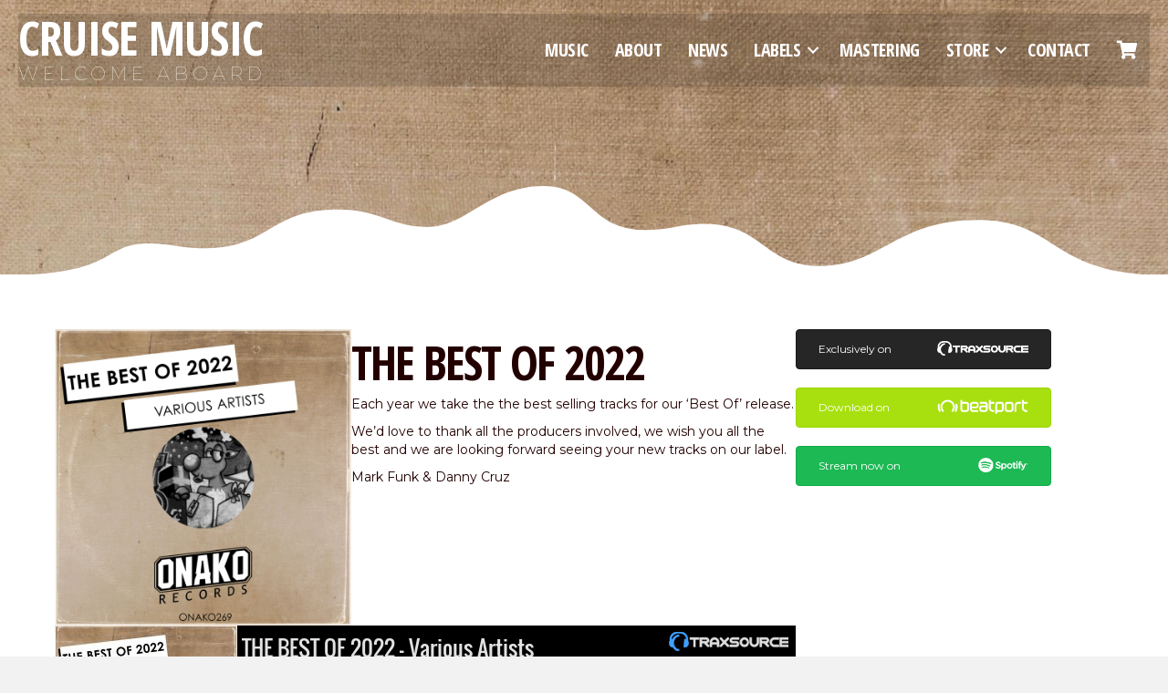

--- FILE ---
content_type: text/html
request_url: https://embed.traxsource.com/player/title/1926686
body_size: 4690
content:
<!DOCTYPE html>
<html>
<head>
<meta http-equiv="Content-Type" content="text/html; charset=utf-8"/>
<title>Traxsource Player</title>
<link rel="stylesheet" type="text/css" href="/stplayer/css/stplayer.min.css?t=3"/>
<link rel="stylesheet" type="text/css" href="/stplayer/css/jquery.scrollbar.css">

<script type="text/javascript" src="/stplayer/js/ts.plugs.min.js"></script>
<script type="text/javascript" src="/stplayer/js/ts.playlist.min.js?t=2"></script>
<script type="text/javascript" src="/stplayer/js/stfunctions.min.js"></script>
<script type="text/javascript" src="/stplayer/js/stplayer.min.js?t=2"></script>

<script type="text/javascript">
// LOAD
//document.domain = 'traxsource.com';
var player = null;

$(function() {
  // ajax option
  $.ajaxSetup({cache: true});
  player = new spPlayer("#sp", "#cont", "https://embed.traxsource.com/scripts/stplaylist.php/title/1926686/", "https://embed.traxsource.com/player/title/1926686");

  //create scroller
  $('.horizontal_scroller').SetScroller({velocity:    70,
                                         direction:   'horizontal',
                                         startfrom:   'left',
                                         loop:        'infinite',
                                         movetype:    'scrollleft',
                                         onmouseover: 'play',
                                         onmouseout:  'reset',
                                         onstartup:   'pause',
                                         cursor:      'pointer'});

});
</script>
</head>
<body>
<div id="cont" class="st-container">
  <div id="sp" class="st-jplayer"></div>

  <div id="canvasloaderContainer" class="wrapper" style="position: absolute; width: 100%; height: 200px;"></div>

  <div class="error"><div id="errormsg"></div></div>

  <div id="track_info" class="v1">

    <div class="img-cont"><a href="javascript:void(0);" id="trImgLink"><img src=""></a>
      <a href="javascript:void(0);" class="skip jp-previous ctrl"></a>
      <a href="javascript:void(0)" class="big-play"></a>
      <div href="javascript:void(0)" class="center-play ctrl"></div>
      <a href="javascript:void(0);" class="skip jp-next ctrl"></a>
    </div><div class="info">

      <div class="title-cont v1">
        <a href="#" target="_blank" class="logo-cont"></a>
        <div id="title">
          <div class="horizontal_scroller"><a href="javascript:void(0);" class="com-titleTop" id="plTitle"></a></div>
        </div>
      </div>

      <div class="info-cont">
        <div class="horizontal_scroller"><a href="javascript:void(0);" class="com-title" id="trTitle"></a></div>
        <div class="horizontal_scroller"><a href="javascript:void(0);" class="com-version" id="trVersion"></a></div>
        <div class="horizontal_scroller"><span id="trArtists" style="position: absolute; white-space:nowrap; z-index: 3"></span></div>
        <div class="track_btns">
          <a href="javascript:void(0);" class="buy" target="_blank" title="Buy this track"></a>
          <a href="javascript:void(0);" class="share" title="Share"></a>
          <div id="debugInfo"></div>
        </div>
      </div>
    </div>
  </div>

  <a href="javascript:void(0)" class="pl-expand v1"></a>

  <div class="share-cont">
    <div class="close-btn"></div>
    <div class="share-inner">
      <div class="share-div">
        Link:<br />
        <input class="sharetxt" id="sharelink" type="text" value="" readonly="readonly" onclick="this.select();"/>
      </div>
      <div class="share-div">
        Embed this player:<br />
        <input class="sharetxt" id="shareembed" type="text" value="" readonly="readonly" onclick="this.select();"/>
      </div>
      <div class="share-div">
        <a href="javascript:void(0);" class="soc sharefbImg" target="blank"></a>
        <a href="javascript:void(0);" class="soc sharetwImg" target="blank"></a>
        <a href="javascript:void(0);" class="soc sharegpImg" target="blank"></a>
      </div>
    </div>
  </div>

  <div class="player_area v1" style="display: none;">
    <div class="jp-progress" id="canvasCont">
      <div class="jp-seek-bar">
        <!--<div class="jp-play-bar"></div>--><!-- Adding canvas for this -->
      </div>
    </div><div class="jp-controls">
      <!--<a href="javascript:void(0)" class="logo"></a>
      <a href="javascript:void(0);" class="play" tabindex="1" style="display: block;">play</a>
      <a href="javascript:void(0);" class="pause" tabindex="1" style="display: none;">pause</a>-->
    </div>
  </div>

  <div id="playlistContainer" class="v1">
    <div class="jp-playlist scrollbar-dynamic">
      <ul></ul>
    </div>
  </div>

</div>

</body>
</html>


--- FILE ---
content_type: text/xml
request_url: https://embed.traxsource.com/scripts/stplaylist.php/title/1926686/
body_size: 21641
content:
<?xml version="1.0" encoding="utf-8"?><root><title><![CDATA[ THE BEST OF 2022 - Various Artists ]]></title><url><![CDATA[ https://www.traxsource.com/title/1926686/the-best-of-2022?utm_campaign=social_player&utm_medium=sp-release&utm_source=/title/1926686/the-best-of-2022 ]]></url><data><![CDATA[ [{
    title_id: "1926686",
    track_id: "10617094",
    artist: [[536277, 1, "KACZ", "https://www.traxsource.com/artist/536277/kacz?utm_campaign=social_player&utm_medium=sp-release&utm_source=/title/1926686/the-best-of-2022"]],
    title: "Run It",
    version: "Original Mix",
    track_url: "https://www.traxsource.com/track/10617094/run-it-original-mix?utm_campaign=social_player&utm_medium=sp-release&utm_source=/title/1926686/the-best-of-2022",
    position: "",
    image: "https://geo-static.traxsource.com/scripts/image.php/200x200/ca507c324fba332ad545c02efda7abf5.jpg",
    image_large: "https://geo-static.traxsource.com/files/images/ca507c324fba332ad545c02efda7abf5.jpg",
    thumb: "https://geo-static.traxsource.com/scripts/image.php/20x20/cc1ee97e6dce03b0fba0565c348aa7c4.jpg",
    mp3: "https://geo-preview.traxsource.com/files/previews/35464/5c750f01d43d6f8c421866e983739045.mp3?ps=120",
    waveform: "https://geo-static.traxsource.com/waveform/preview/10617094/120"},{
    title_id: "1926686",
    track_id: "10617095",
    artist: [[138420, 1, "HP Vince", "https://www.traxsource.com/artist/138420/hp-vince?utm_campaign=social_player&utm_medium=sp-release&utm_source=/title/1926686/the-best-of-2022"]],
    title: "Rock Your Hips",
    version: "Original Mix",
    track_url: "https://www.traxsource.com/track/10617095/rock-your-hips-original-mix?utm_campaign=social_player&utm_medium=sp-release&utm_source=/title/1926686/the-best-of-2022",
    position: "",
    image: "https://geo-static.traxsource.com/scripts/image.php/200x200/ca507c324fba332ad545c02efda7abf5.jpg",
    image_large: "https://geo-static.traxsource.com/files/images/ca507c324fba332ad545c02efda7abf5.jpg",
    thumb: "https://geo-static.traxsource.com/scripts/image.php/20x20/cc1ee97e6dce03b0fba0565c348aa7c4.jpg",
    mp3: "https://geo-preview.traxsource.com/files/previews/35464/2f0949d324fb9ff692fbdb8aede0e6d2.mp3?ps=120",
    waveform: "https://geo-static.traxsource.com/waveform/preview/10617095/120"},{
    title_id: "1926686",
    track_id: "10617096",
    artist: [[141591, 1, "Corrado Alunni", "https://www.traxsource.com/artist/141591/corrado-alunni?utm_campaign=social_player&utm_medium=sp-release&utm_source=/title/1926686/the-best-of-2022"]],
    title: "Music Don\'t Stop",
    version: "Original Mix",
    track_url: "https://www.traxsource.com/track/10617096/music-dont-stop-original-mix?utm_campaign=social_player&utm_medium=sp-release&utm_source=/title/1926686/the-best-of-2022",
    position: "",
    image: "https://geo-static.traxsource.com/scripts/image.php/200x200/ca507c324fba332ad545c02efda7abf5.jpg",
    image_large: "https://geo-static.traxsource.com/files/images/ca507c324fba332ad545c02efda7abf5.jpg",
    thumb: "https://geo-static.traxsource.com/scripts/image.php/20x20/cc1ee97e6dce03b0fba0565c348aa7c4.jpg",
    mp3: "https://geo-preview.traxsource.com/files/previews/35464/0a3a82f495a71b9008dc761606b0a1cf.mp3?ps=120",
    waveform: "https://geo-static.traxsource.com/waveform/preview/10617096/120"},{
    title_id: "1926686",
    track_id: "10617097",
    artist: [[523779, 1, "LeBon (UK)", "https://www.traxsource.com/artist/523779/lebon-uk?utm_campaign=social_player&utm_medium=sp-release&utm_source=/title/1926686/the-best-of-2022"], [560003, 1, "YVRH", "https://www.traxsource.com/artist/560003/yvrh?utm_campaign=social_player&utm_medium=sp-release&utm_source=/title/1926686/the-best-of-2022"]],
    title: "Vibes",
    version: "Original Mix",
    track_url: "https://www.traxsource.com/track/10617097/vibes-original-mix?utm_campaign=social_player&utm_medium=sp-release&utm_source=/title/1926686/the-best-of-2022",
    position: "",
    image: "https://geo-static.traxsource.com/scripts/image.php/200x200/ca507c324fba332ad545c02efda7abf5.jpg",
    image_large: "https://geo-static.traxsource.com/files/images/ca507c324fba332ad545c02efda7abf5.jpg",
    thumb: "https://geo-static.traxsource.com/scripts/image.php/20x20/cc1ee97e6dce03b0fba0565c348aa7c4.jpg",
    mp3: "https://geo-preview.traxsource.com/files/previews/35464/0760074e4c8df5b026e7d40bcca23f06.mp3?ps=120",
    waveform: "https://geo-static.traxsource.com/waveform/preview/10617097/120"},{
    title_id: "1926686",
    track_id: "10617098",
    artist: [[136867, 1, "Danny Cruz", "https://www.traxsource.com/artist/136867/danny-cruz?utm_campaign=social_player&utm_medium=sp-release&utm_source=/title/1926686/the-best-of-2022"]],
    title: "Again N Again",
    version: "Original Mix",
    track_url: "https://www.traxsource.com/track/10617098/again-n-again-original-mix?utm_campaign=social_player&utm_medium=sp-release&utm_source=/title/1926686/the-best-of-2022",
    position: "",
    image: "https://geo-static.traxsource.com/scripts/image.php/200x200/ca507c324fba332ad545c02efda7abf5.jpg",
    image_large: "https://geo-static.traxsource.com/files/images/ca507c324fba332ad545c02efda7abf5.jpg",
    thumb: "https://geo-static.traxsource.com/scripts/image.php/20x20/cc1ee97e6dce03b0fba0565c348aa7c4.jpg",
    mp3: "https://geo-preview.traxsource.com/files/previews/35464/beb633d736a29d216b5fe45b3ef712d6.mp3?ps=120",
    waveform: "https://geo-static.traxsource.com/waveform/preview/10617098/120"},{
    title_id: "1926686",
    track_id: "10617099",
    artist: [[160476, 1, "Trimtone", "https://www.traxsource.com/artist/160476/trimtone?utm_campaign=social_player&utm_medium=sp-release&utm_source=/title/1926686/the-best-of-2022"]],
    title: "Work It Out",
    version: "Original Mix",
    track_url: "https://www.traxsource.com/track/10617099/work-it-out-original-mix?utm_campaign=social_player&utm_medium=sp-release&utm_source=/title/1926686/the-best-of-2022",
    position: "",
    image: "https://geo-static.traxsource.com/scripts/image.php/200x200/ca507c324fba332ad545c02efda7abf5.jpg",
    image_large: "https://geo-static.traxsource.com/files/images/ca507c324fba332ad545c02efda7abf5.jpg",
    thumb: "https://geo-static.traxsource.com/scripts/image.php/20x20/cc1ee97e6dce03b0fba0565c348aa7c4.jpg",
    mp3: "https://geo-preview.traxsource.com/files/previews/35464/308db4c0227356009436185eec199215.mp3?ps=120",
    waveform: "https://geo-static.traxsource.com/waveform/preview/10617099/120"},{
    title_id: "1926686",
    track_id: "10617100",
    artist: [[560090, 1, "Raffaele Ciavolino", "https://www.traxsource.com/artist/560090/raffaele-ciavolino?utm_campaign=social_player&utm_medium=sp-release&utm_source=/title/1926686/the-best-of-2022"], [150432, 1, "FederFunk", "https://www.traxsource.com/artist/150432/federfunk?utm_campaign=social_player&utm_medium=sp-release&utm_source=/title/1926686/the-best-of-2022"]],
    title: "Brass Fever",
    version: "Original Mix",
    track_url: "https://www.traxsource.com/track/10617100/brass-fever-original-mix?utm_campaign=social_player&utm_medium=sp-release&utm_source=/title/1926686/the-best-of-2022",
    position: "",
    image: "https://geo-static.traxsource.com/scripts/image.php/200x200/ca507c324fba332ad545c02efda7abf5.jpg",
    image_large: "https://geo-static.traxsource.com/files/images/ca507c324fba332ad545c02efda7abf5.jpg",
    thumb: "https://geo-static.traxsource.com/scripts/image.php/20x20/cc1ee97e6dce03b0fba0565c348aa7c4.jpg",
    mp3: "https://geo-preview.traxsource.com/files/previews/35464/6f85cc3e835865ff1dd91c7b07ad76f0.mp3?ps=120",
    waveform: "https://geo-static.traxsource.com/waveform/preview/10617100/120"},{
    title_id: "1926686",
    track_id: "10617101",
    artist: [[139722, 1, "Kenny Bizzarro", "https://www.traxsource.com/artist/139722/kenny-bizzarro?utm_campaign=social_player&utm_medium=sp-release&utm_source=/title/1926686/the-best-of-2022"]],
    title: "E-Motion",
    version: "Original Mix",
    track_url: "https://www.traxsource.com/track/10617101/e-motion-original-mix?utm_campaign=social_player&utm_medium=sp-release&utm_source=/title/1926686/the-best-of-2022",
    position: "",
    image: "https://geo-static.traxsource.com/scripts/image.php/200x200/ca507c324fba332ad545c02efda7abf5.jpg",
    image_large: "https://geo-static.traxsource.com/files/images/ca507c324fba332ad545c02efda7abf5.jpg",
    thumb: "https://geo-static.traxsource.com/scripts/image.php/20x20/cc1ee97e6dce03b0fba0565c348aa7c4.jpg",
    mp3: "https://geo-preview.traxsource.com/files/previews/35464/998de30093ad65f71447ea780153003d.mp3?ps=120",
    waveform: "https://geo-static.traxsource.com/waveform/preview/10617101/120"},{
    title_id: "1926686",
    track_id: "10617102",
    artist: [[93922, 1, "Mirko & Meex", "https://www.traxsource.com/artist/93922/mirko-and-meex?utm_campaign=social_player&utm_medium=sp-release&utm_source=/title/1926686/the-best-of-2022"]],
    title: "Two People",
    version: "Original Mix",
    track_url: "https://www.traxsource.com/track/10617102/two-people-original-mix?utm_campaign=social_player&utm_medium=sp-release&utm_source=/title/1926686/the-best-of-2022",
    position: "",
    image: "https://geo-static.traxsource.com/scripts/image.php/200x200/ca507c324fba332ad545c02efda7abf5.jpg",
    image_large: "https://geo-static.traxsource.com/files/images/ca507c324fba332ad545c02efda7abf5.jpg",
    thumb: "https://geo-static.traxsource.com/scripts/image.php/20x20/cc1ee97e6dce03b0fba0565c348aa7c4.jpg",
    mp3: "https://geo-preview.traxsource.com/files/previews/35464/1a434980971efb83580522556dbf20b4.mp3?ps=120",
    waveform: "https://geo-static.traxsource.com/waveform/preview/10617102/120"},{
    title_id: "1926686",
    track_id: "10617103",
    artist: [[487059, 1, "Diego Forsinetti", "https://www.traxsource.com/artist/487059/diego-forsinetti?utm_campaign=social_player&utm_medium=sp-release&utm_source=/title/1926686/the-best-of-2022"]],
    title: "Funk",
    version: "Original Mix",
    track_url: "https://www.traxsource.com/track/10617103/funk-original-mix?utm_campaign=social_player&utm_medium=sp-release&utm_source=/title/1926686/the-best-of-2022",
    position: "",
    image: "https://geo-static.traxsource.com/scripts/image.php/200x200/ca507c324fba332ad545c02efda7abf5.jpg",
    image_large: "https://geo-static.traxsource.com/files/images/ca507c324fba332ad545c02efda7abf5.jpg",
    thumb: "https://geo-static.traxsource.com/scripts/image.php/20x20/cc1ee97e6dce03b0fba0565c348aa7c4.jpg",
    mp3: "https://geo-preview.traxsource.com/files/previews/35464/46da9c7a7999929100110de5d5e97385.mp3?ps=120",
    waveform: "https://geo-static.traxsource.com/waveform/preview/10617103/120"},{
    title_id: "1926686",
    track_id: "10617104",
    artist: [[602098, 1, "Akeem Raphael", "https://www.traxsource.com/artist/602098/akeem-raphael?utm_campaign=social_player&utm_medium=sp-release&utm_source=/title/1926686/the-best-of-2022"], [150432, 1, "FederFunk", "https://www.traxsource.com/artist/150432/federfunk?utm_campaign=social_player&utm_medium=sp-release&utm_source=/title/1926686/the-best-of-2022"]],
    title: "Funkin\' Around",
    version: "Original Mix",
    track_url: "https://www.traxsource.com/track/10617104/funkin-around-original-mix?utm_campaign=social_player&utm_medium=sp-release&utm_source=/title/1926686/the-best-of-2022",
    position: "",
    image: "https://geo-static.traxsource.com/scripts/image.php/200x200/ca507c324fba332ad545c02efda7abf5.jpg",
    image_large: "https://geo-static.traxsource.com/files/images/ca507c324fba332ad545c02efda7abf5.jpg",
    thumb: "https://geo-static.traxsource.com/scripts/image.php/20x20/cc1ee97e6dce03b0fba0565c348aa7c4.jpg",
    mp3: "https://geo-preview.traxsource.com/files/previews/35464/95fae8b99cbcc9fc1e232662ca4b4d22.mp3?ps=45",
    waveform: "https://geo-static.traxsource.com/waveform/preview/10617104/45"},{
    title_id: "1926686",
    track_id: "10617105",
    artist: [[646252, 1, "4NEY", "https://www.traxsource.com/artist/646252/4ney?utm_campaign=social_player&utm_medium=sp-release&utm_source=/title/1926686/the-best-of-2022"]],
    title: "Gloria",
    version: "Original Mix",
    track_url: "https://www.traxsource.com/track/10617105/gloria-original-mix?utm_campaign=social_player&utm_medium=sp-release&utm_source=/title/1926686/the-best-of-2022",
    position: "",
    image: "https://geo-static.traxsource.com/scripts/image.php/200x200/ca507c324fba332ad545c02efda7abf5.jpg",
    image_large: "https://geo-static.traxsource.com/files/images/ca507c324fba332ad545c02efda7abf5.jpg",
    thumb: "https://geo-static.traxsource.com/scripts/image.php/20x20/cc1ee97e6dce03b0fba0565c348aa7c4.jpg",
    mp3: "https://geo-preview.traxsource.com/files/previews/35464/e53bccccdac3842a727f49e68de5464f.mp3?ps=120",
    waveform: "https://geo-static.traxsource.com/waveform/preview/10617105/120"},{
    title_id: "1926686",
    track_id: "10617106",
    artist: [[161207, 1, "DJ ThreeJay", "https://www.traxsource.com/artist/161207/dj-threejay?utm_campaign=social_player&utm_medium=sp-release&utm_source=/title/1926686/the-best-of-2022"], [30996, 1, "Patrick Wayne", "https://www.traxsource.com/artist/30996/patrick-wayne?utm_campaign=social_player&utm_medium=sp-release&utm_source=/title/1926686/the-best-of-2022"]],
    title: "Come On Tell Me",
    version: "Original Mix",
    track_url: "https://www.traxsource.com/track/10617106/come-on-tell-me-original-mix?utm_campaign=social_player&utm_medium=sp-release&utm_source=/title/1926686/the-best-of-2022",
    position: "",
    image: "https://geo-static.traxsource.com/scripts/image.php/200x200/ca507c324fba332ad545c02efda7abf5.jpg",
    image_large: "https://geo-static.traxsource.com/files/images/ca507c324fba332ad545c02efda7abf5.jpg",
    thumb: "https://geo-static.traxsource.com/scripts/image.php/20x20/cc1ee97e6dce03b0fba0565c348aa7c4.jpg",
    mp3: "https://geo-preview.traxsource.com/files/previews/35464/fd2c2a0b62ce2781caa874af73406cc9.mp3?ps=120",
    waveform: "https://geo-static.traxsource.com/waveform/preview/10617106/120"},{
    title_id: "1926686",
    track_id: "10617107",
    artist: [[368526, 1, "Jay Potter", "https://www.traxsource.com/artist/368526/jay-potter?utm_campaign=social_player&utm_medium=sp-release&utm_source=/title/1926686/the-best-of-2022"]],
    title: "Get Up",
    version: "Original Mix",
    track_url: "https://www.traxsource.com/track/10617107/get-up-original-mix?utm_campaign=social_player&utm_medium=sp-release&utm_source=/title/1926686/the-best-of-2022",
    position: "",
    image: "https://geo-static.traxsource.com/scripts/image.php/200x200/ca507c324fba332ad545c02efda7abf5.jpg",
    image_large: "https://geo-static.traxsource.com/files/images/ca507c324fba332ad545c02efda7abf5.jpg",
    thumb: "https://geo-static.traxsource.com/scripts/image.php/20x20/cc1ee97e6dce03b0fba0565c348aa7c4.jpg",
    mp3: "https://geo-preview.traxsource.com/files/previews/35464/72f825f804363d51c1cdbb4ce5711f16.mp3?ps=120",
    waveform: "https://geo-static.traxsource.com/waveform/preview/10617107/120"},{
    title_id: "1926686",
    track_id: "10617108",
    artist: [[617627, 1, "The Satum", "https://www.traxsource.com/artist/617627/the-satum?utm_campaign=social_player&utm_medium=sp-release&utm_source=/title/1926686/the-best-of-2022"]],
    title: "November Love",
    version: "Original Mix",
    track_url: "https://www.traxsource.com/track/10617108/november-love-original-mix?utm_campaign=social_player&utm_medium=sp-release&utm_source=/title/1926686/the-best-of-2022",
    position: "",
    image: "https://geo-static.traxsource.com/scripts/image.php/200x200/ca507c324fba332ad545c02efda7abf5.jpg",
    image_large: "https://geo-static.traxsource.com/files/images/ca507c324fba332ad545c02efda7abf5.jpg",
    thumb: "https://geo-static.traxsource.com/scripts/image.php/20x20/cc1ee97e6dce03b0fba0565c348aa7c4.jpg",
    mp3: "https://geo-preview.traxsource.com/files/previews/35464/d30d9128cae33cd326d76249ed32bdd4.mp3?ps=120",
    waveform: "https://geo-static.traxsource.com/waveform/preview/10617108/120"},{
    title_id: "1926686",
    track_id: "10617109",
    artist: [[422074, 1, "LeBaron James", "https://www.traxsource.com/artist/422074/lebaron-james?utm_campaign=social_player&utm_medium=sp-release&utm_source=/title/1926686/the-best-of-2022"]],
    title: "My Emotions",
    version: "Original Mix",
    track_url: "https://www.traxsource.com/track/10617109/my-emotions-original-mix?utm_campaign=social_player&utm_medium=sp-release&utm_source=/title/1926686/the-best-of-2022",
    position: "",
    image: "https://geo-static.traxsource.com/scripts/image.php/200x200/ca507c324fba332ad545c02efda7abf5.jpg",
    image_large: "https://geo-static.traxsource.com/files/images/ca507c324fba332ad545c02efda7abf5.jpg",
    thumb: "https://geo-static.traxsource.com/scripts/image.php/20x20/cc1ee97e6dce03b0fba0565c348aa7c4.jpg",
    mp3: "https://geo-preview.traxsource.com/files/previews/35464/d777e71fe50e4c6c61d542f1db0e67c7.mp3?ps=120",
    waveform: "https://geo-static.traxsource.com/waveform/preview/10617109/120"},{
    title_id: "1926686",
    track_id: "10617110",
    artist: [[379216, 1, "FabioEsse", "https://www.traxsource.com/artist/379216/fabioesse?utm_campaign=social_player&utm_medium=sp-release&utm_source=/title/1926686/the-best-of-2022"]],
    title: "Deeper Love",
    version: "Original Mix",
    track_url: "https://www.traxsource.com/track/10617110/deeper-love-original-mix?utm_campaign=social_player&utm_medium=sp-release&utm_source=/title/1926686/the-best-of-2022",
    position: "",
    image: "https://geo-static.traxsource.com/scripts/image.php/200x200/ca507c324fba332ad545c02efda7abf5.jpg",
    image_large: "https://geo-static.traxsource.com/files/images/ca507c324fba332ad545c02efda7abf5.jpg",
    thumb: "https://geo-static.traxsource.com/scripts/image.php/20x20/cc1ee97e6dce03b0fba0565c348aa7c4.jpg",
    mp3: "https://geo-preview.traxsource.com/files/previews/35464/06f41439a414f750090dc8da3c319503.mp3?ps=120",
    waveform: "https://geo-static.traxsource.com/waveform/preview/10617110/120"},{
    title_id: "1926686",
    track_id: "10617111",
    artist: [[488944, 1, "Point85", "https://www.traxsource.com/artist/488944/point85?utm_campaign=social_player&utm_medium=sp-release&utm_source=/title/1926686/the-best-of-2022"], [188575, 1, "Maex", "https://www.traxsource.com/artist/188575/maex?utm_campaign=social_player&utm_medium=sp-release&utm_source=/title/1926686/the-best-of-2022"], [614297, 1, "Claudius", "https://www.traxsource.com/artist/614297/claudius?utm_campaign=social_player&utm_medium=sp-release&utm_source=/title/1926686/the-best-of-2022"]],
    title: "Yeah",
    version: "Original Mix",
    track_url: "https://www.traxsource.com/track/10617111/yeah-original-mix?utm_campaign=social_player&utm_medium=sp-release&utm_source=/title/1926686/the-best-of-2022",
    position: "",
    image: "https://geo-static.traxsource.com/scripts/image.php/200x200/ca507c324fba332ad545c02efda7abf5.jpg",
    image_large: "https://geo-static.traxsource.com/files/images/ca507c324fba332ad545c02efda7abf5.jpg",
    thumb: "https://geo-static.traxsource.com/scripts/image.php/20x20/cc1ee97e6dce03b0fba0565c348aa7c4.jpg",
    mp3: "https://geo-preview.traxsource.com/files/previews/35464/9019d8af133bd01e4072dca776c36d61.mp3?ps=120",
    waveform: "https://geo-static.traxsource.com/waveform/preview/10617111/120"},{
    title_id: "1926686",
    track_id: "10617112",
    artist: [[544819, 1, "Simone D Jay", "https://www.traxsource.com/artist/544819/simone-d-jay?utm_campaign=social_player&utm_medium=sp-release&utm_source=/title/1926686/the-best-of-2022"]],
    title: "Talk That Way",
    version: "Original Mix",
    track_url: "https://www.traxsource.com/track/10617112/talk-that-way-original-mix?utm_campaign=social_player&utm_medium=sp-release&utm_source=/title/1926686/the-best-of-2022",
    position: "",
    image: "https://geo-static.traxsource.com/scripts/image.php/200x200/ca507c324fba332ad545c02efda7abf5.jpg",
    image_large: "https://geo-static.traxsource.com/files/images/ca507c324fba332ad545c02efda7abf5.jpg",
    thumb: "https://geo-static.traxsource.com/scripts/image.php/20x20/cc1ee97e6dce03b0fba0565c348aa7c4.jpg",
    mp3: "https://geo-preview.traxsource.com/files/previews/35464/7c98cdbd897586b758ab9b0693a8959e.mp3?ps=120",
    waveform: "https://geo-static.traxsource.com/waveform/preview/10617112/120"},{
    title_id: "1926686",
    track_id: "10617113",
    artist: [[104556, 1, "Super Drug", "https://www.traxsource.com/artist/104556/super-drug?utm_campaign=social_player&utm_medium=sp-release&utm_source=/title/1926686/the-best-of-2022"]],
    title: "Funky Sensation",
    version: "Original Mix",
    track_url: "https://www.traxsource.com/track/10617113/funky-sensation-original-mix?utm_campaign=social_player&utm_medium=sp-release&utm_source=/title/1926686/the-best-of-2022",
    position: "",
    image: "https://geo-static.traxsource.com/scripts/image.php/200x200/ca507c324fba332ad545c02efda7abf5.jpg",
    image_large: "https://geo-static.traxsource.com/files/images/ca507c324fba332ad545c02efda7abf5.jpg",
    thumb: "https://geo-static.traxsource.com/scripts/image.php/20x20/cc1ee97e6dce03b0fba0565c348aa7c4.jpg",
    mp3: "https://geo-preview.traxsource.com/files/previews/35464/77e9aaa2c40b19f6d7195e69932d59b9.mp3?ps=45",
    waveform: "https://geo-static.traxsource.com/waveform/preview/10617113/45"}] ]]></data></root>